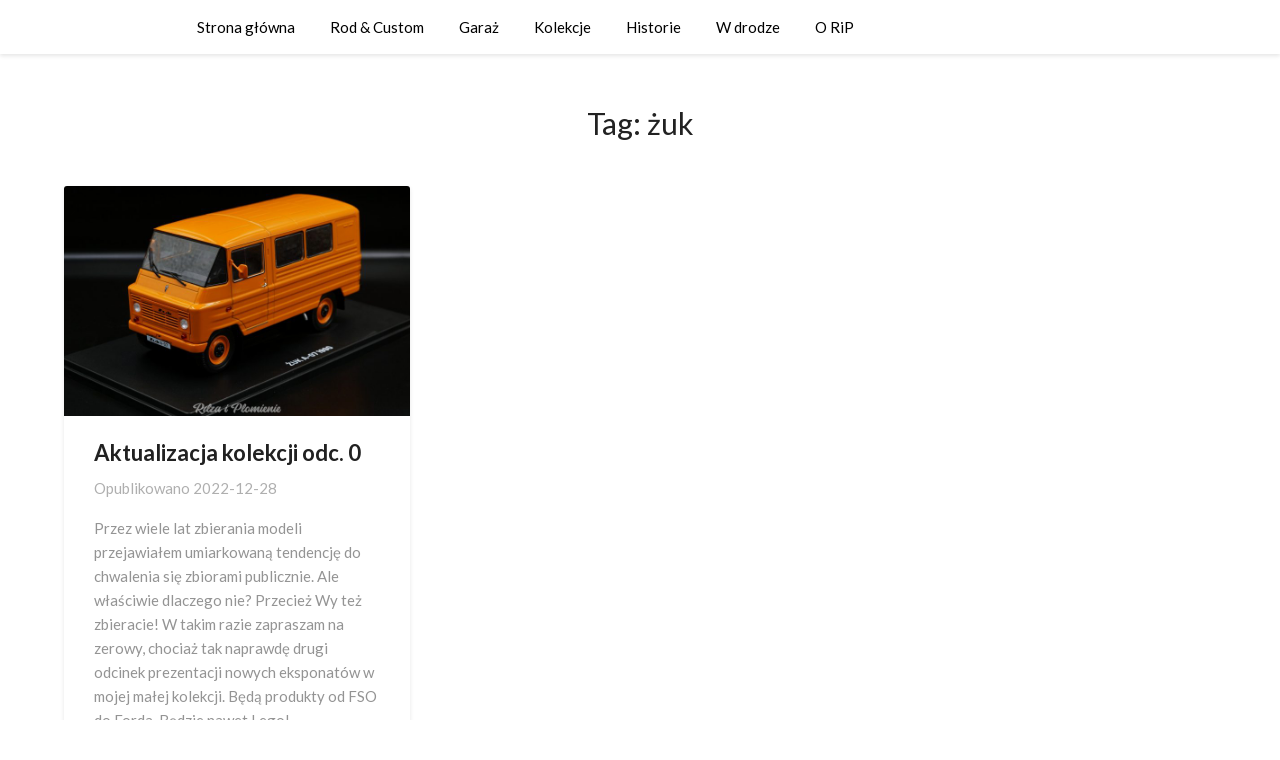

--- FILE ---
content_type: text/css
request_url: https://rdzaiplomienie.pl/wp-content/plugins/sharify/sharify-style.php
body_size: 958
content:

.sharify-btn-twitter{
	min-width: 10%;}

.sharify-btn-twitter .sharify-icon{
	float: none;	text-align: center;	padding-left: 0px;}


.sharify-btn-twitter .sharify-count{
	display: none;	padding-right: 10px;
	float: right;
}

.sharify-btn-twitter .sharify-title{
	display: none;}

.sharify-btn-facebook{
	min-width: 10%;}

.sharify-btn-facebook .sharify-icon{
	float: none;	text-align: center;	padding-left: 0px;}


.sharify-btn-facebook .sharify-count{
	display: none;	padding-right: 10px;
	float: right;
}

.sharify-btn-facebook .sharify-title{
	display: none;}

.sharify-btn-gplus{
	min-width: 20%}

.sharify-btn-gplus .sharify-icon{
	float: left;		padding-left: 10px;}


.sharify-btn-gplus .sharify-count{
	display: block;	padding-right: 10px;
	float: right;
}

.sharify-btn-gplus .sharify-title{
	}

.sharify-btn-reddit{
	min-width: 10%;}

.sharify-btn-reddit .sharify-icon{
	float: none;	text-align: center;	padding-left: 0px;}


.sharify-btn-reddit .sharify-count{
	display: none;	padding-right: 10px;
	float: right;
}

.sharify-btn-reddit .sharify-title{
	display: none;}

.sharify-btn-pocket{
	min-width: 10%;}

.sharify-btn-pocket .sharify-icon{
	float: none;	text-align: center;	padding-left: 0px;}


.sharify-btn-pocket .sharify-count{
	display: none;	padding-right: 10px;
	float: right;
}

.sharify-btn-pocket .sharify-title{
	display: none;}

.sharify-btn-pinterest{
	min-width: 10%;}

.sharify-btn-pinterest .sharify-icon{
	float: none;	text-align: center;	padding-left: 0px;}


.sharify-btn-pinterest .sharify-count{
	display: none;	padding-right: 10px;
	float: right;
}

.sharify-btn-pinterest .sharify-title{
	display: none;}

.sharify-btn-linkedin{
	min-width: 10%;}

.sharify-btn-linkedin .sharify-icon{
	float: none;	text-align: center;	padding-left: 0px;}


.sharify-btn-linkedin .sharify-count{
	display: none;	padding-right: 10px;
	float: right;
}

.sharify-btn-linkedin .sharify-title{
	display: none;}

.sharify-btn-email{
	min-width: 10%;}

.sharify-btn-email .sharify-icon{
	float: none;	text-align: center;	padding-left: 0px;}


.sharify-btn-email .sharify-count{
	display: none;	padding-right: 10px;
	float: right;
}

.sharify-btn-email .sharify-title{
	display: none;}

.sharify-btn-vk{
	min-width: 10%;}

.sharify-btn-vk .sharify-icon{
	float: none;	text-align: center;	padding-left: 0px;}


.sharify-btn-vk .sharify-count{
	display: none;	padding-right: 10px;
	float: right;
}

.sharify-btn-vk .sharify-title{
	display: none;}

.sharify-btn-skype{
	min-width: 10%;}

.sharify-btn-skype .sharify-icon{
	float: none;	text-align: center;	padding-left: 0px;}


.sharify-btn-skype .sharify-count{
	display: none;	padding-right: 10px;
	float: right;
}

.sharify-btn-skype .sharify-title{
	display: none;}

.sharify-container li{
	font-family: Roboto Condensed, sans-serif;}

.sharify-icon{
	  font-size: 13px;
	      line-height: 35px;
}

.sharify-container li .count{
	background-color: transparent !important;
}

.sharify-btn-wa{
	display: none;
}
.ismobilewa{
	display: block !important;
}
.sharify-container li.sharify-btn-wa a{background-color:;}.sharify-container li.sharify-btn-wa a:hover{background-color:}
.sharify-gplus{
	font-size: 22px;
}
.sharify-container{position:relative;display:block;width:100%;padding:20px 0;overflow:hidden}.sharify-container ul{padding:0;margin:0}.sharify-container li{list-style:none;height:35px;line-height:36px;float:left;margin:0!important;padding-left:2.5px}.sharify-container li a{border:0;background-color:#4db2ec;border-radius:1px;display:block;font-size:15px;line-height:37px;height:100%;color:#fff;position:relative;text-align:center;text-decoration:none;text-transform:uppercase;width:100%;transition:all .2s ease-in-out}@media (max-width:955px) and (min-width:769px){.sharify-count{display:none}}@media (max-width:768px){.sharify-count,.sharify-title{display:none}.sharify-icon{width:100%;padding-left:0!important}.sharify-icon i{text-align:center}.sharify-container li{min-width:14.2857142857%!important;width:12.5%!important}}.sharify-count{float:right}.sharify-container li.sharify-btn-twitter a{background-color:#4db2ec;}.sharify-container li.sharify-btn-twitter a:hover{background-color:#3498db}.sharify-container li.sharify-btn-facebook a{background-color:#3b5998;}.sharify-container li.sharify-btn-facebook a:hover{background-color:#0e2e6f;}.sharify-container li.sharify-btn-gplus a{background-color:#bb0000;}.sharify-container li.sharify-btn-gplus a:hover{background-color:#a30505;}.sharify-container li.sharify-btn-pinterest a{background-color:#cb2027;}.sharify-container li.sharify-btn-pinterest a:hover{background-color:#bb0000}.sharify-container li.sharify-btn-linkedin a{background-color:#007bb6;}.sharify-container li.sharify-btn-linkedin a:hover{background-color:#0e2e6f;}.sharify-container li.sharify-btn-vk a{background-color:#45668e;}.sharify-container li.sharify-btn-vk a:hover{background-color:#32506d;}.sharify-container li.sharify-btn-reddit a{background-color:#ff4500}.sharify-container li.sharify-btn-reddit a:hover{background-color:#e24207;}.sharify-container li.sharify-btn-pocket a{background-color:#d3505a}.sharify-container li.sharify-btn-pocket a:hover{background-color:#B6202C}.sharify-container li.sharify-btn-email a{background-color:#e74c3c;}.sharify-container li.sharify-btn-email a:hover{background-color:#c0392b;}
.sharify-container li{margin-bottom: 5px !important;}
.sharify-container li.sharify-btn-skype a{
background-color:#00aff0;
}

.sharify-container li.sharify-btn-skype a:hover{

background-color:#00a0dc;

}
<!--Custom css-->
